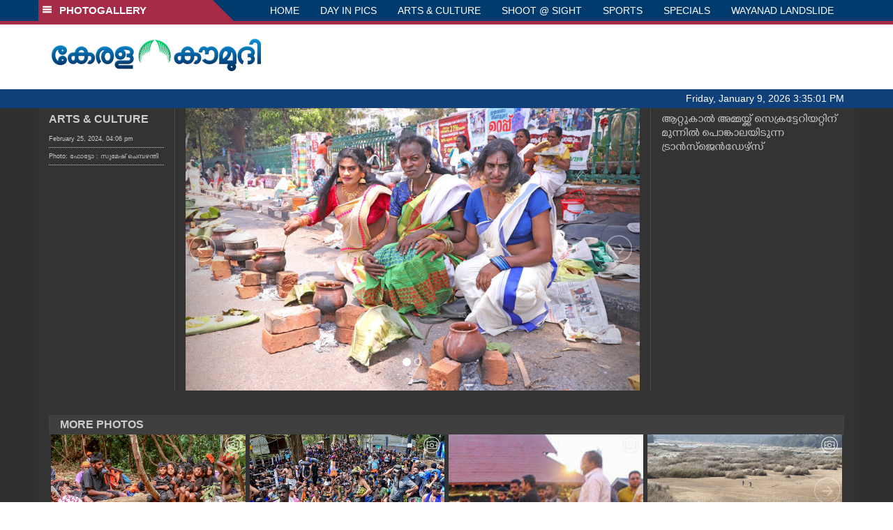

--- FILE ---
content_type: text/html; charset=UTF-8
request_url: https://www.keralakaumudi.com/photogallery/arts-and-culture/arts-and-culture-1256300
body_size: 9283
content:
<!DOCTYPE html>
<head>
    <script>
  (function(i,s,o,g,r,a,m){i['GoogleAnalyticsObject']=r;i[r]=i[r]||function(){
  (i[r].q=i[r].q||[]).push(arguments)},i[r].l=1*new Date();a=s.createElement(o),
  m=s.getElementsByTagName(o)[0];a.async=1;a.src=g;m.parentNode.insertBefore(a,m)
  })(window,document,'script','https://www.google-analytics.com/analytics.js','ga');
  ga('create', 'UA-39249489-10', 'auto');
  ga('send', 'pageview');
</script>
<!-- Common Tracking Code -->
<script async src="https://www.googletagmanager.com/gtag/js?id=UA-39249489-14"></script>
<script>
  window.dataLayer = window.dataLayer || [];
  function gtag(){dataLayer.push(arguments);}
  gtag('js', new Date());
  gtag('config', 'UA-39249489-14');
</script>    <meta http-equiv="Content-Type" content="text/html; charset=utf-8" />
    <meta name="viewport" content="width=device-width, initial-scale=1, maximum-scale=1, user-scalable=no">
    <meta property="og:title" content="ആറ്റുകാൽ അമ്മയ്ക്ക് സെക്രട്ടേറിയറ്റിന് മുന്നിൽ പൊങ്കാലയിടുന്ന ട്രാൻസ്ജെൻഡേഴ്സ്" />
    <meta property="og:site_name" content="Keralakaumudi Daily" />
    <meta property="og:url" content="https://keralakaumudi.com/photogallery/arts-and-culture/arts-and-culture-1256300" />
    <meta property="og:description" content="ആറ്റുകാൽ അമ്മയ്ക്ക് സെക്രട്ടേറിയറ്റിന് മുന്നിൽ പൊങ്കാലയിടുന്ന ട്രാൻസ്ജെൻഡേഴ്സ്" />
    <meta property="fb:app_id" content="143211606037757" />
    <meta property="og:type" content="article" />
    <meta property="og:locale" content="en_US" />
    <meta property="article:author" content="https://www.facebook.com/keralakaumudidaily" />
    <meta property="article:publisher" content="https://www.facebook.com/keralakaumudidaily" />
    <meta property="og:image" content="//keralakaumudi.com/web-news/2024/02/NMAN0475235/image/trans.1.2602166.jpg" />
    <title>ആറ്റുകാൽ അമ്മയ്ക്ക് സെക്രട്ടേറിയറ്റിന് മുന്നിൽ പൊങ്കാലയിടുന്ന ട്രാൻസ്ജെൻഡേഴ്സ് | Latest News Photos | Kerala | Keralakaumudi.com</title>
    <style>
    @font-face {
        font-family: 'Kaumudi';
        src: url('/photogallery/assets/css/fonts/Kaumudi.eot'); /* IE9 Compat Modes */
        src: url('/photogallery/assets/css/fonts/Kaumudi.eot?#iefix') format('embedded-opentype'), /* IE6-IE8 */
             url('/photogallery/assets/css/fonts/Kaumudi.woff2') format('woff2'), /* Super Modern Browsers */
             url('/photogallery/assets/css/fonts/Kaumudi.woff') format('woff'), /* Pretty Modern Browsers */
             url('/photogallery/assets/css/fonts/Kaumudi.ttf') format('truetype'), /* Safari, Android, iOS */
             url('/photogallery/assets/css/fonts/Kaumudi.svg#svgFontName') format('svg'); /* Legacy iOS */
    }
</style>
<link rel="shortcut icon" type="image/x-icon" href="/photogallery/assets/imgs/favicon.ico" />
<!-- Boostrap CSS -->
<link rel="stylesheet" href="/photogallery/assets/css/vendor/bootstrap.min.css" />
<!-- Owl Carousel CSS -->
<link rel="stylesheet" href="/photogallery/assets/css/gstyle.css?v=2.0.2" />
<!-- Font Awesome Icon -->
<link rel="stylesheet" href="/photogallery/assets/css/vendor/BeatPicker.min.css" />
<!-- Normalize CSS -->
<link rel="stylesheet" href="/photogallery/assets/css/vendor/demos.css" />
<!-- Carousel  -->
<link rel="stylesheet" href="/photogallery/assets/css/vendor/carousel.css?v=1.1.3" />
<!-- Light box  -->
<link rel="stylesheet" href="/photogallery/assets/css/vendor/ekko-lightbox.css" />
    <script type="text/javascript" src="//platform-api.sharethis.com/js/sharethis.js#property=5bbb5f9f7c574000111cac45"></script>
    <style>       
        .carousel-inner .item {
            max-height:500px;
        }
        .carousel-inner .item img {
            max-width: 100%!important;
            height: auto!important;
            width: auto!important;
            max-height: 100%!important;
            margin: 0 auto!important;
        }
        .arw {
            top: 45%;
            position: absolute;
        }
    </style>
 </head>
<body>
    <!--facebook comment plugin - ideally right after the opening body tag-->
    <div id="fb-root"></div>
    <script>(function(d, s, id) {
      var js, fjs = d.getElementsByTagName(s)[0];
      if (d.getElementById(id)) return;
      js = d.createElement(s); js.id = id;
      js.src = 'https://connect.facebook.net/en_GB/sdk.js#xfbml=1&version=v3.0';
      fjs.parentNode.insertBefore(js, fjs);
    }(document, 'script', 'facebook-jssdk'));</script>
   <!--<script>
    function getRandomInt(min, max) {
        min = Math.ceil(min);
        max = Math.floor(max);
        return Math.floor(Math.random() * (max - min + 1)) + min;
    }
    var url_string = window.location.href;
    var main_url = url_string.split('?');
    var url = new URL(url_string);
    var timeStamp = url.searchParams.get("t");
    if (!timeStamp) {
        //var d = new Date(new Date());
        console.log(main_url[0] + '?t=' + getRandomInt(1111, 9999999999999989));
        window.location = main_url[0] + '?t=' + getRandomInt(1111,9999999999999989);
    }
</script>-->
<div class="slide-menu shadow" data-isvisible="false">
    <div class="nav-side-menu">
        <div class="brand">SECTIONS <span class="close-menu">&#x2716; CLOSE</span></div>
        <div class="menu-list">
            <ul id="menu-content" class="menu-content collapse out">
                <li>
                    <a href="https://keralakaumudi.com/"><img style="width:13px;margin-top:-2px;" src="https://keralakaumudi.com/news/images/home.png"> HOME</a>
                </li>
                <li>
                    <a href="https://keralakaumudi.com/news/latest.php"><img style="width:13px;margin-top:-2px;" src="https://keralakaumudi.com/news/images/latest.png"> LATEST</a>
                </li>
                <li>
                    <a href="https://keralakaumudi.com/news/audio.php"><img style="width:13px;margin-top:-2px;" src="https://keralakaumudi.com/news/images/audio-icon.png"> AUDIO</a>
                </li>
                <li>
                    <a href="https://keralakaumudi.com/news/notified-news.php"><img style="width:13px;margin-top:-2px;" src="https://keralakaumudi.com/news/images/bell.png"> NOTIFIED NEWS</a>
                </li>
                <li>
                    <a href="https://keralakaumudi.com/news/poll-archives.php"><img style="width:13px;margin-top:-2px;" src="https://keralakaumudi.com/news/images/poll.png"> POLL</a>
                </li>
                                                <li data-toggle="collapse" data-target="#sm_kerala" class="collapsed">
                    <a href="https://keralakaumudi.com/news/section.php?cid=9">
                        <img style="width:13px;margin-top:-2px;" src="https://keralakaumudi.com//static/category/9/111249.jpeg">
                        KERALA                    </a>
                    <span class="arrow"></span>                </li>
                
                                <ul class="sub-menu collapse" id="sm_kerala">
                                        <li><a href="https://keralakaumudi.com/news/timeline.php?cid=9">&#10097; Timeline</a></li>
                                                                                <li><a href="https://keralakaumudi.com/news/sub-section.php?cid=9&sid=75">&#10097; GENERAL</a></li>
                                        
                                
                                                        <li><a href="https://keralakaumudi.com/news/sub-section.php?cid=9&sid=76">&#10097; POLITICS</a></li>
                                        
                                
                                                        <li><a href="https://keralakaumudi.com/news/sub-section.php?cid=9&sid=77">&#10097; SPECIAL</a></li>
                                        
                                
                                                        <li><a href="https://keralakaumudi.com/news/sub-section.php?cid=9&sid=79">&#10097; INFORMATION</a></li>
                                        
                                
                                                        <li><a href="https://keralakaumudi.com/news/sub-section.php?cid=9&sid=107">&#10097; SOCIAL MEDIA</a></li>
                                        
                                
                                                        <li><a href="https://keralakaumudi.com/news/sub-section.php?cid=9&sid=45">&#10097; SNAKE MASTER</a></li>
                                        
                                
                                                        <li><a href="https://keralakaumudi.com/news/sub-section.php?cid=9&sid=273">&#10097; SREENIVASAN</a></li>
                                        
                                
                                                        <li><a href="https://keralakaumudi.com/news/sub-section.php?cid=9&sid=272">&#10097; LOCAL BODY POLLS</a></li>
                                                            
                </ul>
                
                                                <li data-toggle="collapse" data-target="#sm_local" class="collapsed">
                    <a href="https://keralakaumudi.com/news/section.php?cid=11">
                        <img style="width:13px;margin-top:-2px;" src="https://keralakaumudi.com//static/category/11/111817.jpeg">
                        LOCAL                    </a>
                    <span class="arrow"></span>                </li>
                
                                <ul class="sub-menu collapse" id="sm_local">
                                        <li><a href="https://keralakaumudi.com/news/timeline.php?cid=11">&#10097; Timeline</a></li>
                                                                                <li><a href="https://keralakaumudi.com/news/sub-section.php?cid=11&sid=30">&#10097; THIRUVANANTHAPURAM</a></li>
                                        
                                
                                                        <li><a href="https://keralakaumudi.com/news/sub-section.php?cid=11&sid=31">&#10097; KOLLAM</a></li>
                                        
                                
                                                        <li><a href="https://keralakaumudi.com/news/sub-section.php?cid=11&sid=33">&#10097; PATHANAMTHITTA</a></li>
                                        
                                
                                                        <li><a href="https://keralakaumudi.com/news/sub-section.php?cid=11&sid=32">&#10097; ALAPPUZHA</a></li>
                                        
                                
                                                        <li><a href="https://keralakaumudi.com/news/sub-section.php?cid=11&sid=34">&#10097; KOTTAYAM</a></li>
                                        
                                
                                                        <li><a href="https://keralakaumudi.com/news/sub-section.php?cid=11&sid=35">&#10097; IDUKKI</a></li>
                                        
                                
                                                        <li><a href="https://keralakaumudi.com/news/sub-section.php?cid=11&sid=36">&#10097; ERNAKULAM</a></li>
                                        
                                
                                                        <li><a href="https://keralakaumudi.com/news/sub-section.php?cid=11&sid=37">&#10097; THRISSUR</a></li>
                                        
                                
                                                        <li><a href="https://keralakaumudi.com/news/sub-section.php?cid=11&sid=38">&#10097; PALAKKAD</a></li>
                                        
                                
                                                        <li><a href="https://keralakaumudi.com/news/sub-section.php?cid=11&sid=39">&#10097; MALAPPURAM</a></li>
                                        
                                
                                                        <li><a href="https://keralakaumudi.com/news/sub-section.php?cid=11&sid=40">&#10097; KOZHIKODE</a></li>
                                        
                                
                                                        <li><a href="https://keralakaumudi.com/news/sub-section.php?cid=11&sid=41">&#10097; WAYANAD</a></li>
                                        
                                
                                                        <li><a href="https://keralakaumudi.com/news/sub-section.php?cid=11&sid=42">&#10097; KANNUR</a></li>
                                        
                                
                                                        <li><a href="https://keralakaumudi.com/news/sub-section.php?cid=11&sid=43">&#10097; KASARGOD</a></li>
                                                            
                </ul>
                
                                                <li data-toggle="collapse" data-target="#sm_obituary" class="collapsed">
                    <a href="javascript:void(0);">
                        <img style="width:13px;margin-top:-2px;" src="https://keralakaumudi.com//static/category/10/111656.jpeg">
                        OBITUARY                    </a>
                    <span class="arrow"></span>                </li>
                
                                <ul class="sub-menu collapse" id="sm_obituary">
                                                                                <li><a href="https://keralakaumudi.com/news/sub-section.php?cid=10&sid=16">&#10097; THIRUVANANTHAPURAM</a></li>
                                        
                                
                                                        <li><a href="https://keralakaumudi.com/news/sub-section.php?cid=10&sid=17">&#10097; KOLLAM</a></li>
                                        
                                
                                                        <li><a href="https://keralakaumudi.com/news/sub-section.php?cid=10&sid=18">&#10097; ALAPPUZHA</a></li>
                                        
                                
                                                        <li><a href="https://keralakaumudi.com/news/sub-section.php?cid=10&sid=19">&#10097; PATHANAMTHITTA</a></li>
                                        
                                
                                                        <li><a href="https://keralakaumudi.com/news/sub-section.php?cid=10&sid=20">&#10097; KOTTAYAM</a></li>
                                        
                                
                                                        <li><a href="https://keralakaumudi.com/news/sub-section.php?cid=10&sid=21">&#10097; IDUKKI</a></li>
                                        
                                
                                                        <li><a href="https://keralakaumudi.com/news/sub-section.php?cid=10&sid=22">&#10097; ERNAKULAM</a></li>
                                        
                                
                                                        <li><a href="https://keralakaumudi.com/news/sub-section.php?cid=10&sid=23">&#10097; THRISSUR</a></li>
                                        
                                
                                                        <li><a href="https://keralakaumudi.com/news/sub-section.php?cid=10&sid=24">&#10097; PALAKKAD</a></li>
                                        
                                
                                                        <li><a href="https://keralakaumudi.com/news/sub-section.php?cid=10&sid=25">&#10097; MALAPPURAM</a></li>
                                        
                                
                                                        <li><a href="https://keralakaumudi.com/news/sub-section.php?cid=10&sid=26">&#10097; KOZHIKODE</a></li>
                                        
                                
                                                        <li><a href="https://keralakaumudi.com/news/sub-section.php?cid=10&sid=27">&#10097; WAYANAD</a></li>
                                        
                                
                                                        <li><a href="https://keralakaumudi.com/news/sub-section.php?cid=10&sid=28">&#10097; KANNUR</a></li>
                                        
                                
                                                        <li><a href="https://keralakaumudi.com/news/sub-section.php?cid=10&sid=29">&#10097; KASARGOD</a></li>
                                                            
                </ul>
                
                                                <li data-toggle="collapse" data-target="#sm_news 360" class="collapsed">
                    <a href="https://keralakaumudi.com/news/section.php?cid=40">
                        <img style="width:13px;margin-top:-2px;" src="https://keralakaumudi.com//static/category/40/195403.png">
                        NEWS 360                    </a>
                    <span class="arrow"></span>                </li>
                
                                <ul class="sub-menu collapse" id="sm_news 360">
                                        <li><a href="https://keralakaumudi.com/news/timeline.php?cid=40">&#10097; Timeline</a></li>
                                                                                <li><a href="https://keralakaumudi.com/news/sub-section.php?cid=40&sid=153">&#10097; NATIONAL</a></li>
                                        
                                
                                                        <li><a href="https://keralakaumudi.com/news/sub-section.php?cid=40&sid=154">&#10097; WORLD</a></li>
                                        
                                
                                                        <li><a href="https://keralakaumudi.com/news/sub-section.php?cid=40&sid=155">&#10097; GULF</a></li>
                                        
                                
                                                        <li><a href="https://keralakaumudi.com/news/sub-section.php?cid=40&sid=156">&#10097; EUROPE</a></li>
                                        
                                
                                                        <li><a href="https://keralakaumudi.com/news/sub-section.php?cid=40&sid=157">&#10097; AMERICA</a></li>
                                        
                                
                                                        <li><a href="https://keralakaumudi.com/news/sub-section.php?cid=40&sid=158">&#10097; SPORTS</a></li>
                                        
                                
                                                        <li><a href="https://keralakaumudi.com/news/sub-section.php?cid=40&sid=180">&#10097; BUSINESS</a></li>
                                        
                                
                                                        <li><a href="https://keralakaumudi.com/news/sub-section.php?cid=40&sid=253">&#10097; DEFENCE</a></li>
                                        
                                
                                                        <li><a href="https://keralakaumudi.com/news/sub-section.php?cid=40&sid=254">&#10097; EXPLAINER</a></li>
                                        
                                
                                                        <li><a href="https://keralakaumudi.com/news/sub-section.php?cid=40&sid=267">&#10097; OFFBEAT</a></li>
                                                            
                </ul>
                
                                                <li data-toggle="collapse" data-target="#sm_case diary" class="collapsed">
                    <a href="https://keralakaumudi.com/news/section.php?cid=41">
                        <img style="width:13px;margin-top:-2px;" src="https://keralakaumudi.com//static/category/41/201356.png">
                        CASE DIARY                    </a>
                    <span class="arrow"></span>                </li>
                
                                <ul class="sub-menu collapse" id="sm_case diary">
                                        <li><a href="https://keralakaumudi.com/news/timeline.php?cid=41">&#10097; Timeline</a></li>
                                                                                <li><a href="https://keralakaumudi.com/news/sub-section.php?cid=41&sid=159">&#10097; KERALA</a></li>
                                        
                                
                                                        <li><a href="https://keralakaumudi.com/news/sub-section.php?cid=41&sid=160">&#10097; INDIA</a></li>
                                        
                                
                                                        <li><a href="https://keralakaumudi.com/news/sub-section.php?cid=41&sid=161">&#10097; WORLD</a></li>
                                                            
                </ul>
                
                                                <li data-toggle="collapse" data-target="#sm_cinema" class="collapsed">
                    <a href="https://keralakaumudi.com/news/section.php?cid=4">
                        <img style="width:13px;margin-top:-2px;" src="https://keralakaumudi.com//static/category/4/110255.jpeg">
                        CINEMA                    </a>
                    <span class="arrow"></span>                </li>
                
                                <ul class="sub-menu collapse" id="sm_cinema">
                                        <li><a href="https://keralakaumudi.com/news/timeline.php?cid=4">&#10097; Timeline</a></li>
                                                                                <li><a href="https://keralakaumudi.com/news/sub-section.php?cid=4&sid=1">&#10097; NEWS</a></li>
                                        
                                
                                                        <li><a href="https://keralakaumudi.com/news/sub-section.php?cid=4&sid=2">&#10097; REVIEW</a></li>
                                        
                                
                                                        <li><a href="https://keralakaumudi.com/news/sub-section.php?cid=4&sid=3">&#10097; INTERVIEW</a></li>
                                                            
                </ul>
                
                                                <li data-toggle="collapse" data-target="#sm_opinion" class="collapsed">
                    <a href="https://keralakaumudi.com/news/section.php?cid=6">
                        <img style="width:13px;margin-top:-2px;" src="https://keralakaumudi.com//static/category/6/110541.jpeg">
                        OPINION                    </a>
                    <span class="arrow"></span>                </li>
                
                                <ul class="sub-menu collapse" id="sm_opinion">
                                        <li><a href="https://keralakaumudi.com/news/timeline.php?cid=6">&#10097; Timeline</a></li>
                                                                                <li><a href="https://keralakaumudi.com/news/sub-section.php?cid=6&sid=4">&#10097; EDITORIAL</a></li>
                                        
                                
                                                        <li><a href="https://keralakaumudi.com/news/sub-section.php?cid=6&sid=5">&#10097; COLUMNS</a></li>
                                        
                                
                                                        <li><a href="https://keralakaumudi.com/news/sub-section.php?cid=6&sid=6">&#10097; FEATURE</a></li>
                                        
                                
                                                        <li><a href="https://keralakaumudi.com/news/sub-section.php?cid=6&sid=7">&#10097; INTERVIEW</a></li>
                                        
                                
                                                        <li><a href="https://keralakaumudi.com/news/sub-section.php?cid=6&sid=9">&#10097; VARAVISHESHAM</a></li>
                                                            
                </ul>
                
                                                <li data-toggle="collapse" data-target="#sm_photos" class="collapsed">
                    <a href="https://keralakaumudi.com/photogallery/?t=1450262135">
                        <img style="width:13px;margin-top:-2px;" src="https://keralakaumudi.com//static/category/16/133132.png">
                        PHOTOS                    </a>
                    <span class="arrow"></span>                </li>
                
                                <ul class="sub-menu collapse" id="sm_photos">
                                                                                <li><a href="https://keralakaumudi.com/photogallery/day-in-pics">&#10097; DAY IN PICS</a></li>
                                        
                                
                                                        <li><a href="https://keralakaumudi.com/photogallery/arts-and-culture">&#10097; ARTS & CULTURE</a></li>
                                        
                                
                                                        <li><a href="https://keralakaumudi.com/photogallery/shoot-at-sight">&#10097; SHOOT @ SIGHT</a></li>
                                        
                                
                                                        <li><a href="https://keralakaumudi.com/photogallery/sports">&#10097; SPORTS</a></li>
                                        
                                
                                                        <li><a href="https://keralakaumudi.com/photogallery/specials">&#10097; SPECIALS</a></li>
                                        
                                
                                                        <li><a href="https://keralakaumudi.com/photogallery/wayanad-landslide">&#10097; WAYANAD LANDSLIDE</a></li>
                                                            
                </ul>
                
                                                <li data-toggle="collapse" data-target="#sm_lifestyle" class="collapsed">
                    <a href="https://keralakaumudi.com/news/section.php?cid=8">
                        <img style="width:13px;margin-top:-2px;" src="https://keralakaumudi.com//static/category/8/110954.jpeg">
                        LIFESTYLE                    </a>
                    <span class="arrow"></span>                </li>
                
                                <ul class="sub-menu collapse" id="sm_lifestyle">
                                        <li><a href="https://keralakaumudi.com/news/timeline.php?cid=8">&#10097; Timeline</a></li>
                                                                                <li><a href="https://keralakaumudi.com/news/sub-section.php?cid=8&sid=181">&#10097; HEALTH</a></li>
                                        
                                
                                                        <li><a href="https://keralakaumudi.com/news/sub-section.php?cid=8&sid=60">&#10097; KAUTHUKAM</a></li>
                                        
                                
                                                        <li><a href="https://keralakaumudi.com/news/sub-section.php?cid=8&sid=185">&#10097; FINANCE</a></li>
                                        
                                
                                                        <li><a href="https://keralakaumudi.com/news/sub-section.php?cid=8&sid=62">&#10097; FOOD</a></li>
                                        
                                
                                                        <li><a href="https://keralakaumudi.com/news/sub-section.php?cid=8&sid=65">&#10097; TRAVEL</a></li>
                                        
                                
                                                        <li><a href="https://keralakaumudi.com/news/sub-section.php?cid=8&sid=64">&#10097; TECH</a></li>
                                        
                                
                                                        <li><a href="https://keralakaumudi.com/news/sub-section.php?cid=8&sid=61">&#10097; MY HOME & TIPS</a></li>
                                        
                                
                                                        <li><a href="https://keralakaumudi.com/news/sub-section.php?cid=8&sid=66">&#10097; SHE</a></li>
                                        
                                
                                                        <li><a href="https://keralakaumudi.com/news/sub-section.php?cid=8&sid=63">&#10097; BEAUTY</a></li>
                                        
                                
                                                        <li><a href="https://keralakaumudi.com/news/sub-section.php?cid=8&sid=163">&#10097; AUTO</a></li>
                                        
                                
                                                        <li><a href="https://keralakaumudi.com/news/sub-section.php?cid=8&sid=70">&#10097; AGRICULTURE</a></li>
                                        
                                
                                                        <li><a href="https://keralakaumudi.com/news/sub-section.php?cid=8&sid=182">&#10097; KIDS CORNER</a></li>
                                                            
                </ul>
                
                                                <li data-toggle="collapse" data-target="#sm_spiritual" class="collapsed">
                    <a href="https://keralakaumudi.com/news/section.php?cid=42">
                        <img style="width:13px;margin-top:-2px;" src="https://keralakaumudi.com//static/category/42/203520.png">
                        SPIRITUAL                    </a>
                    <span class="arrow"></span>                </li>
                
                                <ul class="sub-menu collapse" id="sm_spiritual">
                                        <li><a href="https://keralakaumudi.com/news/timeline.php?cid=42">&#10097; Timeline</a></li>
                                                                                <li><a href="https://keralakaumudi.com/news/sub-section.php?cid=42&sid=165">&#10097; MAYILPEELI</a></li>
                                        
                                
                                                        <li><a href="https://keralakaumudi.com/news/sub-section.php?cid=42&sid=167">&#10097; GURUMARGAM</a></li>
                                        
                                
                                                        <li><a href="https://keralakaumudi.com/news/sub-section.php?cid=42&sid=171">&#10097; TEMPLE</a></li>
                                        
                                
                                                        <li><a href="https://keralakaumudi.com/news/sub-section.php?cid=42&sid=172">&#10097; RITUALS</a></li>
                                        
                                
                                                        <li><a href="https://keralakaumudi.com/news/sub-section.php?cid=42&sid=209">&#10097; VASTHU</a></li>
                                                            
                </ul>
                
                                                <li data-toggle="collapse" data-target="#sm_info+" class="collapsed">
                    <a href="https://keralakaumudi.com/news/section.php?cid=43">
                        <img style="width:13px;margin-top:-2px;" src="https://keralakaumudi.com//static/category/43/204643.png">
                        INFO+                    </a>
                    <span class="arrow"></span>                </li>
                
                                <ul class="sub-menu collapse" id="sm_info+">
                                        <li><a href="https://keralakaumudi.com/news/timeline.php?cid=43">&#10097; Timeline</a></li>
                                                                                <li><a href="https://keralakaumudi.com/news/sub-section.php?cid=43&sid=176">&#10097; EDUCATION</a></li>
                                        
                                
                                                        <li><a href="https://keralakaumudi.com/news/sub-section.php?cid=43&sid=173">&#10097; CAREER</a></li>
                                        
                                
                                                        <li><a href="https://keralakaumudi.com/news/sub-section.php?cid=43&sid=174">&#10097; GK</a></li>
                                                            
                </ul>
                
                                                <li data-toggle="collapse" data-target="#sm_art" class="collapsed">
                    <a href="https://keralakaumudi.com/news/section.php?cid=45">
                        <img style="width:13px;margin-top:-2px;" src="https://keralakaumudi.com//static/category/45/205723.png">
                        ART                    </a>
                    <span class="arrow"></span>                </li>
                
                                <ul class="sub-menu collapse" id="sm_art">
                                        <li><a href="https://keralakaumudi.com/news/timeline.php?cid=45">&#10097; Timeline</a></li>
                                                                                <li><a href="https://keralakaumudi.com/news/sub-section.php?cid=45&sid=179">&#10097; NEWS</a></li>
                                                            
                </ul>
                
                                                <li data-toggle="collapse" data-target="#sm_astro" class="collapsed">
                    <a href="https://keralakaumudi.com/news/section.php?cid=2">
                        <img style="width:13px;margin-top:-2px;" src="https://keralakaumudi.com//static/category/2/105906.jpeg">
                        ASTRO                    </a>
                    <span class="arrow"></span>                </li>
                
                                <ul class="sub-menu collapse" id="sm_astro">
                                        <li><a href="https://keralakaumudi.com/news/timeline.php?cid=2">&#10097; Timeline</a></li>
                                                                                <li><a href="https://keralakaumudi.com/news/sub-section.php?cid=2&sid=47">&#10097; WEEKLY PREDICTIONS</a></li>
                                        
                                
                                                        <li><a href="https://keralakaumudi.com/news/sub-section.php?cid=2&sid=48">&#10097; YOURS TOMORROW</a></li>
                                        
                                
                                                        <li><a href="https://keralakaumudi.com/news/sub-section.php?cid=2&sid=255">&#10097; VISWASAM</a></li>
                                                            
                </ul>
                
                                                <li data-toggle="collapse" data-target="#sm_cartoons" class="collapsed">
                    <a href="https://keralakaumudi.com/cartoon/?t=415234543">
                        <img style="width:13px;margin-top:-2px;" src="https://keralakaumudi.com//static/category/31/091314.png">
                        CARTOONS                    </a>
                    <span class="arrow"></span>                </li>
                
                                <ul class="sub-menu collapse" id="sm_cartoons">
                                                                                <li><a href="https://keralakaumudi.com/cartoon/political-cartoon">&#10097; POLITICAL CARTOON</a></li>
                                        
                                
                                                        <li><a href="https://keralakaumudi.com/cartoon/pocket-cartoon">&#10097; POCKET CARTOON</a></li>
                                                            
                </ul>
                
                                                <li data-toggle="collapse" data-target="#sm_literature" class="collapsed">
                    <a href="https://keralakaumudi.com/news/section.php?cid=46">
                        <img style="width:13px;margin-top:-2px;" src="https://keralakaumudi.com//static/category/46/102751.png">
                        LITERATURE                    </a>
                    <span class="arrow"></span>                </li>
                
                                <ul class="sub-menu collapse" id="sm_literature">
                                        <li><a href="https://keralakaumudi.com/news/timeline.php?cid=46">&#10097; Timeline</a></li>
                                                                                <li><a href="https://keralakaumudi.com/news/sub-section.php?cid=46&sid=183">&#10097; KAVITHA</a></li>
                                        
                                
                                                        <li><a href="https://keralakaumudi.com/news/sub-section.php?cid=46&sid=187">&#10097; BOOK REVIEW</a></li>
                                        
                                
                                                        <li><a href="https://keralakaumudi.com/news/sub-section.php?cid=46&sid=188">&#10097; NEWS</a></li>
                                        
                                
                                                        <li><a href="https://keralakaumudi.com/news/sub-section.php?cid=46&sid=192">&#10097; INTERVIEW</a></li>
                                        
                                
                                                        <li><a href="https://keralakaumudi.com/news/sub-section.php?cid=46&sid=223">&#10097; KATHA</a></li>
                                                            
                </ul>
                
                                                <li data-toggle="collapse" data-target="#sm_business" class="collapsed">
                    <a href="https://keralakaumudi.com/news/section.php?cid=32">
                        <img style="width:13px;margin-top:-2px;" src="https://keralakaumudi.com//static/category/32/055532.jpeg">
                        BUSINESS                    </a>
                    <span class="arrow"></span>                </li>
                
                                <ul class="sub-menu collapse" id="sm_business">
                                        <li><a href="https://keralakaumudi.com/news/timeline.php?cid=32">&#10097; Timeline</a></li>
                                                                                <li><a href="https://keralakaumudi.com/news/sub-section.php?cid=32&sid=113">&#10097; KERALA</a></li>
                                        
                                
                                                        <li><a href="https://keralakaumudi.com/news/sub-section.php?cid=32&sid=114">&#10097; INDIA</a></li>
                                                            
                </ul>
                
                                                <li data-toggle="collapse" data-target="#sm_zoom" class="collapsed">
                    <a href="https://keralakaumudi.com/news/section.php?cid=54">
                        <img style="width:13px;margin-top:-2px;" src="https://keralakaumudi.com//static/category/54/111522.png">
                        ZOOM                    </a>
                    <span class="arrow"></span>                </li>
                
                                <ul class="sub-menu collapse" id="sm_zoom">
                                        <li><a href="https://keralakaumudi.com/news/timeline.php?cid=54">&#10097; Timeline</a></li>
                                                                                <li><a href="https://keralakaumudi.com/news/sub-section.php?cid=54&sid=220">&#10097; ZOOM</a></li>
                                                            
                </ul>
                
                                <!--<li>
                    <a href="https://www.youtube.com/Kaumudy"><img style="width:13px;margin-top:-2px;" src="https://keralakaumudi.com/news/assets/images/ytube.png"> YouTube</a>
                </li>-->
            </ul>
        </div>
    </div>
</div>
<div class="slide-menu-bg" style="display:none">&nbsp;</div>   <nav class="navbar navbar-default navbar-fixed-top g_menu_div">
    <div class="container">
        <!-- Brand and toggle get grouped for better mobile display -->
        <div class="navbar-header no-bg">
            <button type="button" class="navbar-toggle collapsed" data-toggle="collapse" data-target="#bs-example-navbar-collapse-1" aria-expanded="false">
                <span class="sr-only">Toggle navigation</span>
                <span class="icon-bar"></span>
                <span class="icon-bar"></span>
                <span class="icon-bar"></span>
            </button>
            <a class="navbar-brand heading-block no-bg adj_head toggle-sections" href="#"><img class="menu-icon" src="/photogallery/assets/imgs/section-ico.png" />&nbsp;&nbsp;PHOTOGALLERY</a>
        </div>
                <!-- Collect the nav links, forms, and other content for toggling -->
        <div class="collapse navbar-collapse" id="bs-example-navbar-collapse-1">
            <ul class="nav navbar-nav menu-position">
                <li><a href="/photogallery/">HOME</a></li>
                                <li><a href="/photogallery/day-in-pics">DAY IN PICS</a></li>
                                <li><a href="/photogallery/arts-and-culture">ARTS & CULTURE</a></li>
                                <li><a href="/photogallery/shoot-at-sight">SHOOT @ SIGHT</a></li>
                                <li><a href="/photogallery/sports">SPORTS</a></li>
                                <li><a href="/photogallery/specials">SPECIALS</a></li>
                                <li><a href="/photogallery/wayanad-landslide">WAYANAD LANDSLIDE</a></li>
                            </ul>
        </div><!-- /.navbar-collapse -->
    </div><!-- /.container-fluid -->
    <div style="float:left;width:100%;height:5px; background:#a52b46;"></div>
</nav>

<!--Logo part-->
<!--Header Logo Part-->
<div class="container-fluid g_backcolor header_top">
    <div class="container">
        <div class="row">
            <div class="col-lg-4 col-md-4 col-sm-6 col-xs-12">
                <a href="/photogallery/">
                    <img style="margin-top:4%;" alt="Kaumudi-Logo" src="/photogallery/assets/imgs/logo.png"/>
                </a>
            </div>
            <div class="col-lg-8 col-md-8 col-sm-6 col-xs-12 hidden-xs">
                <script async src="//pagead2.googlesyndication.com/pagead/js/adsbygoogle.js"></script>
        <!-- KK_Mobile_Version -->
        <ins class="adsbygoogle"
             style="display:block"
             data-ad-client="ca-pub-6893276202082753"
             data-ad-slot="2889889289"
             data-ad-format="auto"></ins>
        <script>
            (adsbygoogle = window.adsbygoogle || []).push({});
        </script> 
            </div>
        </div>
    </div>
</div>
<!--Header Logo Part-->
<!--Header Clock Part-->
<div class="container-fluid g_headcolor g_menu_div no-bg">
    <div class="container">
        <div id="clockbox"></div>
    </div>
</div>
<!--Header Clock Part--> 
   <!--Header Clock Part--><!--Section 1-->
   <div class="container-fluid g_color_one">
        <div class="container g_color_two">
            <div class="row">
                <!--Column One-->
                <div class="col-md-2">
                    <div class="g_title">ARTS & CULTURE</div>                    
                    <div class="g_time">February 25, 2024, 04:06 pm</div>
                    <div class="g_time">Photo: ഫോട്ടോ : സുമേഷ് ചെമ്പഴന്തി</div>
                    <div style="margin-top:5px;" class="g_slide_shares">                        
                        <div class="sharethis-inline-share-buttons"></div>
                    </div>
                </div>
                <!--Column Two-->
                <div class="col-md-7 g_sborders">
                                                             
                        <div id="myCarousel" class="carousel slide" data-ride="carousel">
                            <!-- Indicators -->
                            <ol class="carousel-indicators">
                                                                    <li data-target="#myCarousel" data-slide-to="0" class="active"></li>                                
                                                                    <li data-target="#myCarousel" data-slide-to="1" ></li>                                
                                                            </ol>
                            <!-- Wrapper for slides -->
                            <div class="carousel-inner">
                                                                    <div class="item active">
                                        <img src="/web-news/2024/02/NMAN0475235/image/trans.1.2602166.jpg" alt="Kerala Kaumudi Photo Gallery">
                                    </div>                                                                        
                                                                    <div class="item ">
                                        <img src="/web-news/2024/02/NMAN0475235/image/trans.1.2602166.webp" alt="Kerala Kaumudi Photo Gallery">
                                    </div>                                                                        
                                                            </div>
                                                        <!-- Left and right controls -->
                            <a style="text-align:left;" class="left carousel-control" href="#myCarousel" data-slide="prev">
                                <!--<span class="glyphicon glyphicon-chevron-left"></span>
                                <span class="sr-only">Previous</span>-->
                                <img class="arw" style="margin-left:5px" src="/photogallery/assets/imgs/button-previous.png" />
                            </a>
                            <a class="right carousel-control" href="#myCarousel" data-slide="next">
                                <!--<span class="glyphicon glyphicon-chevron-right"></span>
                                <span class="sr-only">Next</span>-->
                                <img class="arw" src="/photogallery/assets/imgs/button-next.png" />
                            </a>
                                                    </div>                    
                </div>
                
                <!--Column Three-->
                <div class="col-md-3">
                    <div class="g_description">ആറ്റുകാൽ അമ്മയ്ക്ക് സെക്രട്ടേറിയറ്റിന് മുന്നിൽ പൊങ്കാലയിടുന്ന ട്രാൻസ്ജെൻഡേഴ്സ്</div>
                    <!--<div class="g_slide_count">
                        <div class="fb-share-button" data-href="#" data-layout="box_count"></div>
                        <div class="fb-like" data-href="#" data-layout="box_count" data-action="like" data-show-faces="false" data-share="false"></div>
                    </div>-->
                </div>

            </div><!--ROW ONE-->
        <style>
            @media screen and (max-width: 460px) {
            .g_slide_comment iframe {
                width: 400px !important;
                left: 0 !important;
                position: relative !important;
                max-width: 100%;
            }
            .comments_wrap.section {
                padding: 0;
            }            
            }
            iframe { width:100%!important; }
        </style>
            <!--ROW TWO FB COMMENTS-->
            <div style="clear:both"></div>
            <!--<div class="row">
            <div class="col-md-2">&nbsp;&nbsp;</div>
            <div class="col-md-12 g_sborders">-->
            <div class="g_slide_comment g_ovr_hidden">
                <div class="fb-comments" data-href="https://keralakaumudi.com/photogallery/arts-and-culture/arts-and-culture-1256300" data-mobile="true" data-width="100%" data-numposts="5" data-colorscheme="dark"></div>
            </div>
           <!--</div>
            <div class="col-md-3">&nbsp;&nbsp;</div>
             </div>-->
            <div style="clear:both"></div>
            <!--ROW TWO  FB COMMENTS-->

            <!--MORE SLIDE SHOWS-->
            <div class="g_moreslideshows">
                <div class="g_smore_head">&nbsp;&nbsp;&nbsp;&nbsp;MORE PHOTOS</div>
                <ul id="flexiselDemo1">
                                        <li>
                        <div class="col-md-3">                            
                            <div class="g_fullwidth g_sborder">
                                <a style="text-decoration:none;" href="/photogallery/day-in-pics/day-in-pic-1678659">
                                    <div class="g_foldericon"><img src="/photogallery/assets/imgs/floder.png" /></div>
                                    <div class="g_cat_cont" style="background:url('/web-news/2026/01/NMAN0646094/image/thumb/2.1.3645628.jpg')"></div>
                                    <div class="small g_kfont g_hgt s_color">ശബരിമല അയ്യപ്പദർശനത്തിനായ് പുൽമേടുവഴിയെത്തിയ അയ്യാഭക്തർ പാണ്ടിത്താവളത്തിലെ വിശ്രമവേളക്കിടെ കുഞ്ഞു ഭക്തർ മരക്കൊമ്പിലിരുന്ന് കളികളിലേർപ്പെട്ടപ്പോൾ</div>
                                </a>
                            </div>
                            <div class="g_sharethis scroll_share">
                                <!--<a class="g_viewslideshow" href="/photogallery/day-in-pics/day-in-pic-1678659">VIEW SLIDESHOW</a>-->
                                <!--<div data-url="#" class="sharethis-inline-share-buttons"></div>-->                                
                            </div>
                        </div>
                    </li>
                                       <li>
                        <div class="col-md-3">                            
                            <div class="g_fullwidth g_sborder">
                                <a style="text-decoration:none;" href="/photogallery/day-in-pics/day-in-pic-1678655">
                                    <div class="g_foldericon"><img src="/photogallery/assets/imgs/floder.png" /></div>
                                    <div class="g_cat_cont" style="background:url('/web-news/2026/01/NTVM0843111/image/thumb/1.1.3650680.jpg')"></div>
                                    <div class="small g_kfont g_hgt s_color">ശബരിമല സന്നിധാനത്തെ തിരക്ക് നിയന്ത്രിക്കാൻ ഇന്നലെ അയ്യപ്പഭക്തരെ മരക്കൂട്ടത്ത് തടഞ്ഞപ്പോൾ</div>
                                </a>
                            </div>
                            <div class="g_sharethis scroll_share">
                                <!--<a class="g_viewslideshow" href="/photogallery/day-in-pics/day-in-pic-1678655">VIEW SLIDESHOW</a>-->
                                <!--<div data-url="#" class="sharethis-inline-share-buttons"></div>-->                                
                            </div>
                        </div>
                    </li>
                                       <li>
                        <div class="col-md-3">                            
                            <div class="g_fullwidth g_sborder">
                                <a style="text-decoration:none;" href="/photogallery/day-in-pics/day-in-pic-1678652">
                                    <div class="g_foldericon"><img src="/photogallery/assets/imgs/floder.png" /></div>
                                    <div class="g_cat_cont" style="background:url('/web-news/2026/01/NTVM0843107/image/thumb/kc.1.3650668.jpg')"></div>
                                    <div class="small g_kfont g_hgt s_color">ശബരിമല സന്നിധാനത്തെ ദർശനത്തിന് ശേഷം ദീപാരാധന തൊഴാനെത്തിയ എ.ഐ.സി.സി ജനറൽ സെക്രട്ടറി കെ.സി.വേണുഗോപാൽ എം.പി കൊടിമരത്തിന് മുന്നിൽ നമസ്കരിക്കുന്നു</div>
                                </a>
                            </div>
                            <div class="g_sharethis scroll_share">
                                <!--<a class="g_viewslideshow" href="/photogallery/day-in-pics/day-in-pic-1678652">VIEW SLIDESHOW</a>-->
                                <!--<div data-url="#" class="sharethis-inline-share-buttons"></div>-->                                
                            </div>
                        </div>
                    </li>
                                       <li>
                        <div class="col-md-3">                            
                            <div class="g_fullwidth g_sborder">
                                <a style="text-decoration:none;" href="/photogallery/day-in-pics/puzha-1678587">
                                    <div class="g_foldericon"><img src="/photogallery/assets/imgs/floder.png" /></div>
                                    <div class="g_cat_cont" style="background:url('/web-news/2026/01/NPKD0095761/image/thumb/bharathappuzha.1.3650321.jpg')"></div>
                                    <div class="small g_kfont g_hgt s_color">വേനൽ എത്തും മുമ്പേ ഭാരതപുഴയുടെ ഒരു നേർകാഴ്ച... വേനൽക്കാലം ആരംഭിക്കുന്നതിന് മുന്നോടിയായി ഭാരതപ്പുഴയുടെ നീരൊഴുക്ക് ക്രമാദീതമായി കുറഞ്ഞു തുടങ്ങി. പുഴയിലെ ആറ്റു വഞ്ചികൾ കരിഞ്ഞു തുടങ്ങി. ഭാരതപുഴയുടെ ഇരു കരയിലെയും ആളുകൾ ആശ്രയിക്കുന്നത് പുഴയിലെ വെള്ളമാണ്. വേനൽ ആരഭംത്തിൽ ഭാരതപ്പുഴയുടെ നീരൊഴുക്ക് കുറഞ്ഞ നിലയിൽ. പാലക്കാട് മായന്നൂർ പാലത്തിൽ നിന്നുള്ള ഭാരത പുഴയുടെ കാഴ്ച.</div>
                                </a>
                            </div>
                            <div class="g_sharethis scroll_share">
                                <!--<a class="g_viewslideshow" href="/photogallery/day-in-pics/puzha-1678587">VIEW SLIDESHOW</a>-->
                                <!--<div data-url="#" class="sharethis-inline-share-buttons"></div>-->                                
                            </div>
                        </div>
                    </li>
                                       <li>
                        <div class="col-md-3">                            
                            <div class="g_fullwidth g_sborder">
                                <a style="text-decoration:none;" href="/photogallery/specials/specials-1678567">
                                    <div class="g_foldericon"><img src="/photogallery/assets/imgs/floder.png" /></div>
                                    <div class="g_cat_cont" style="background:url('/web-news/2026/01/NTSR0352525/image/thumb/kalolsavam.1.3650205.jpg')"></div>
                                    <div class="small g_kfont g_hgt s_color">സംസ്ഥാന സ്കൂൾ കലോത്സവത്തിൻ്റെ ഭാഗമായി ലഹരി വസ്തുക്കൾക്കെതിരെ തൃശൂർ സ്വരാജ് റൗണ്ടിൽ സംഘടിപ്പിച്ച പ്രതിരോധ ശൃംഖലയിൽ മന്ത്രി വി.ശിവൻകുട്ടി, കളക്ടർ അർജ്ജുൻ പാണ്ഡ്യൻ,മേയർ ഡോ.നിജി ജസ്റ്റിൻ വിദ്യാർത്ഥിനികൾ എന്നിവർക്കൊപ്പം സെൽഫി എടുക്കുന്ന മന്ത്രി കെ. രാജൻ</div>
                                </a>
                            </div>
                            <div class="g_sharethis scroll_share">
                                <!--<a class="g_viewslideshow" href="/photogallery/specials/specials-1678567">VIEW SLIDESHOW</a>-->
                                <!--<div data-url="#" class="sharethis-inline-share-buttons"></div>-->                                
                            </div>
                        </div>
                    </li>
                                       <li>
                        <div class="col-md-3">                            
                            <div class="g_fullwidth g_sborder">
                                <a style="text-decoration:none;" href="/photogallery/specials/specials-1678566">
                                    <div class="g_foldericon"><img src="/photogallery/assets/imgs/floder.png" /></div>
                                    <div class="g_cat_cont" style="background:url('/web-news/2026/01/NTSR0352523/image/thumb/lahari.1.3650203.jpg')"></div>
                                    <div class="small g_kfont g_hgt s_color">സംസ്ഥാന സ്കൂൾ കലോത്സവത്തിൻ്റെ ഭാഗമായി ലഹരി വസ്തുക്കൾക്കെതിരെ തൃശൂർ സ്വരാജ് റൗണ്ടിൽ സംഘടിപ്പിച്ച പ്രതിരോധ ശൃംഖലയിൽ പ്രതിജ്ഞ ഏറ്റു ചൊല്ലുന്ന മന്ത്രിമാരായ വി.ശിവൻകുട്ടി,കെ. രാജൻ കളക്ടർ അർജ്ജുൻ പാണ്ഡ്യൻ,മേയർ ഡോ. നിജി ജസ്റ്റിൻ തുടങ്ങിയവർ</div>
                                </a>
                            </div>
                            <div class="g_sharethis scroll_share">
                                <!--<a class="g_viewslideshow" href="/photogallery/specials/specials-1678566">VIEW SLIDESHOW</a>-->
                                <!--<div data-url="#" class="sharethis-inline-share-buttons"></div>-->                                
                            </div>
                        </div>
                    </li>
                                       <li>
                        <div class="col-md-3">                            
                            <div class="g_fullwidth g_sborder">
                                <a style="text-decoration:none;" href="/photogallery/specials/specials-1678562">
                                    <div class="g_foldericon"><img src="/photogallery/assets/imgs/floder.png" /></div>
                                    <div class="g_cat_cont" style="background:url('/web-news/2026/01/NTSR0352506/image/thumb/abvp.1.3650160.jpg')"></div>
                                    <div class="small g_kfont g_hgt s_color">സംസ്ഥാന സ്കൂൾ കലോത്സവത്തിൻ്റെ വേദികളുടെ പേരുകളിൽ നിന്ന് താമര പൂവിനെ ഒഴിവാക്കിയതിൽ പ്രതിക്ഷേധിച്ച് എബിവിപി പ്രവർത്തകർ തൃശൂർ ടൗൺ ഹാളിൽ മന്ത്രി വി.ശിവൻകുട്ടി പങ്കെടുക്കുന്ന വേദിയിലേയ്ക്ക് താമര പൂവുമായി വന്ന് പ്രതിക്ഷേധിച്ചപ്പോൾ</div>
                                </a>
                            </div>
                            <div class="g_sharethis scroll_share">
                                <!--<a class="g_viewslideshow" href="/photogallery/specials/specials-1678562">VIEW SLIDESHOW</a>-->
                                <!--<div data-url="#" class="sharethis-inline-share-buttons"></div>-->                                
                            </div>
                        </div>
                    </li>
                                       <li>
                        <div class="col-md-3">                            
                            <div class="g_fullwidth g_sborder">
                                <a style="text-decoration:none;" href="/photogallery/day-in-pics/day-in-pic-1678473">
                                    <div class="g_foldericon"><img src="/photogallery/assets/imgs/floder.png" /></div>
                                    <div class="g_cat_cont" style="background:url('/web-news/2026/01/NKTM0306411/image/thumb/kk-upaharam-.1.3645969.jpg')"></div>
                                    <div class="small g_kfont g_hgt s_color">കോട്ടയം കെ.പി.എസ് മേനോൻ ഹാളിൽ നടന്ന കേരളകൗമുദി കോട്ടയം യൂണിറ്റിന്റെ രജതജൂബിലി ആഘോഷം രജതോത്സവത്തിൻ്റ സമാപന സമ്മേളനചടങ്ങിൽ ചീഫ് എഡിറ്റർ ദീപു രവി കേന്ദ്രമന്ത്രി എൽ.മുരുകന് കേരളകൗമുദിയുടെ ഉപഹാരം സമ്മാനിക്കുന്നു.അസോസിയേറ്റ് എഡിറ്റർ വി.എസ് രാജേഷ്,തിരുവഞ്ചൂർ രാധാകൃഷ്ണൻ എം.എൽ.എ, എസ്.എൻ.ഡി.പി യോഗം കോട്ടയം യൂണിയൻ കൺവീനർ സുരേഷ് പരമേശ്വരൻ,കോട്ടയം നഗരസഭ ചെയർപേഴ്സൺ എം.പി സന്തോഷ് കുമാർ, കേരളകൗമുദി കോട്ടയം യൂണിറ്റ് ചീഫ് ആർ.ബാബുരാജ് എന്നിവർ സമീപം.</div>
                                </a>
                            </div>
                            <div class="g_sharethis scroll_share">
                                <!--<a class="g_viewslideshow" href="/photogallery/day-in-pics/day-in-pic-1678473">VIEW SLIDESHOW</a>-->
                                <!--<div data-url="#" class="sharethis-inline-share-buttons"></div>-->                                
                            </div>
                        </div>
                    </li>
                                   </ul>
            </div>
            <!--MORE SLIDE SHOWS ENDS-->
        </div>-->
    </div>
    <!--InImage-->
        <script type="text/javascript" src="https://adunit.datawrkz.com/tms/data/placement/placement_403.min.js"></script>
   <!--Section 1 End-->
<div style="border-top:#a52b46 solid 5px;" class="container-fluid g_footborder g_menu_div no-bg"></div>
<div style="background:#eeeeee" class="container-fluid">
    <div class="container">
        <div class="row">
            <div class="col-md-12">
                <h5><strong style="color:#666"> &copy; Copyright Keralakaumudi Online</strong></h5>
                <div class="g_footersize">
                    Chief Editor - Deepu Ravi<br />
                    Kaumudi Buildings, Pettah P O. TVM. 695024<br />
                    Online queries: Deepu +919847238959, deepu[at]kaumudi.com<br /><br />
                </div>
            </div>
        </div>
    </div>
</div><!-- jQuery Library (Important) -->
<script src="/photogallery/assets/js/vendor/jquery-1.11.3.min.js"></script>
<!-- Bootstrap JS -->
<script src="/photogallery/assets/js/vendor/bootstrap.min.js"></script>
<!-- Owl Carousel JS -->
<script src="/photogallery/assets/js/vendor/clock.js"></script>
<!-- Main Custom JS -->
<script src="/photogallery/assets/js/vendor/BeatPicker.min.js"></script>
<!-- For Timezone -->
<script src="/photogallery/assets/js/vendor/jquery.lazyload.js"></script>
<!-- for common scrpts-->
<!--<script src="/photogallery/assets/js/vendor/scroll-to-top.js"></script>-->
<!-- for flexisel scrpts-->
<script src="/photogallery/assets/js/vendor/jquery.flexisel.js"></script>
<script src="/photogallery/assets/js/custom.js"></script>
<script> var baseUrlNT = '/photogallery/'; </script> 
</body>
</html>
<script type="text/javascript">$(window).load(function () { $("#flexiselDemo1").flexisel(); $('.scroll_share').find('div').show(); });</script>
<script>
    $(".thumb-image").click(function () {
        var src = $(this).attr("src");
        $(".image-slide-show").attr("src", src);      
    });
</script>

--- FILE ---
content_type: text/html; charset=utf-8
request_url: https://www.google.com/recaptcha/api2/aframe
body_size: 265
content:
<!DOCTYPE HTML><html><head><meta http-equiv="content-type" content="text/html; charset=UTF-8"></head><body><script nonce="0qBUKvnyFF_lda1_p5hK6A">/** Anti-fraud and anti-abuse applications only. See google.com/recaptcha */ try{var clients={'sodar':'https://pagead2.googlesyndication.com/pagead/sodar?'};window.addEventListener("message",function(a){try{if(a.source===window.parent){var b=JSON.parse(a.data);var c=clients[b['id']];if(c){var d=document.createElement('img');d.src=c+b['params']+'&rc='+(localStorage.getItem("rc::a")?sessionStorage.getItem("rc::b"):"");window.document.body.appendChild(d);sessionStorage.setItem("rc::e",parseInt(sessionStorage.getItem("rc::e")||0)+1);localStorage.setItem("rc::h",'1767972900008');}}}catch(b){}});window.parent.postMessage("_grecaptcha_ready", "*");}catch(b){}</script></body></html>